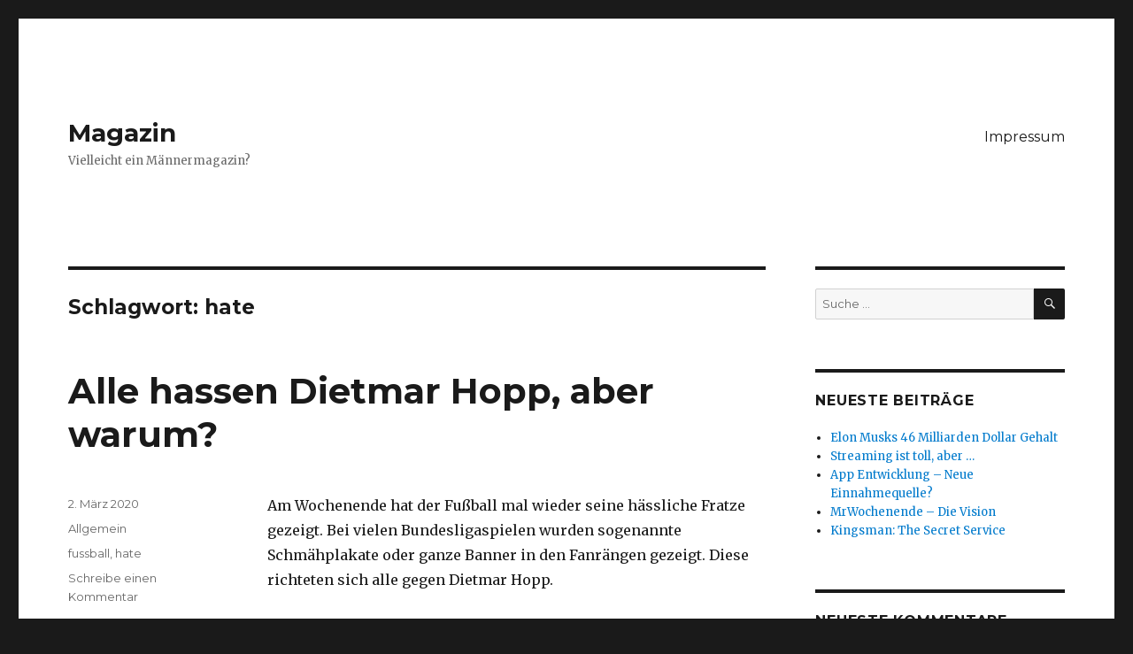

--- FILE ---
content_type: text/html; charset=UTF-8
request_url: http://mrwochenende.de/tag/hate/
body_size: 5386
content:
<!DOCTYPE html>
<html lang="de" class="no-js">
<head>
	<meta charset="UTF-8">
	<meta name="google-site-verification" content="emIPYTl786JYsFmMizIibuSQpFNBQcco_SzYjz-aVEI" />
	<meta name="viewport" content="width=device-width, initial-scale=1">
	<link rel="profile" href="http://gmpg.org/xfn/11">
		<script>(function(html){html.className = html.className.replace(/\bno-js\b/,'js')})(document.documentElement);</script>
<title>hate | Magazin</title>

<!-- All in One SEO Pack 3.2.5 bis Michael Torbert von Semper Fi Web Design[418,445] -->
<meta name="robots" content="noindex,follow" />

<script type="application/ld+json" class="aioseop-schema">{"@context":"https://schema.org","@graph":[{"@type":"Organization","@id":"http://mrwochenende.de/#organization","url":"http://mrwochenende.de/","name":"Magazin","sameAs":[]},{"@type":"WebSite","@id":"http://mrwochenende.de/#website","url":"http://mrwochenende.de/","name":"Magazin","publisher":{"@id":"http://mrwochenende.de/#organization"}},{"@type":"CollectionPage","@id":"http://mrwochenende.de/tag/hate/#collectionpage","url":"http://mrwochenende.de/tag/hate/","inLanguage":"de","name":"hate","isPartOf":{"@id":"http://mrwochenende.de/#website"}}]}</script>
<link rel="canonical" href="http://mrwochenende.de/tag/hate/" />
<!-- All in One SEO Pack -->
<link rel='dns-prefetch' href='//fonts.googleapis.com' />
<link rel='dns-prefetch' href='//s.w.org' />
<link href='https://fonts.gstatic.com' crossorigin rel='preconnect' />
<link rel="alternate" type="application/rss+xml" title="Magazin &raquo; Feed" href="http://mrwochenende.de/feed/" />
<link rel="alternate" type="application/rss+xml" title="Magazin &raquo; Kommentar-Feed" href="http://mrwochenende.de/comments/feed/" />
<link rel="alternate" type="application/rss+xml" title="Magazin &raquo; hate Schlagwort-Feed" href="http://mrwochenende.de/tag/hate/feed/" />
		<script type="text/javascript">
			window._wpemojiSettings = {"baseUrl":"https:\/\/s.w.org\/images\/core\/emoji\/11.2.0\/72x72\/","ext":".png","svgUrl":"https:\/\/s.w.org\/images\/core\/emoji\/11.2.0\/svg\/","svgExt":".svg","source":{"concatemoji":"http:\/\/mrwochenende.de\/wp-includes\/js\/wp-emoji-release.min.js?ver=5.1.19"}};
			!function(e,a,t){var n,r,o,i=a.createElement("canvas"),p=i.getContext&&i.getContext("2d");function s(e,t){var a=String.fromCharCode;p.clearRect(0,0,i.width,i.height),p.fillText(a.apply(this,e),0,0);e=i.toDataURL();return p.clearRect(0,0,i.width,i.height),p.fillText(a.apply(this,t),0,0),e===i.toDataURL()}function c(e){var t=a.createElement("script");t.src=e,t.defer=t.type="text/javascript",a.getElementsByTagName("head")[0].appendChild(t)}for(o=Array("flag","emoji"),t.supports={everything:!0,everythingExceptFlag:!0},r=0;r<o.length;r++)t.supports[o[r]]=function(e){if(!p||!p.fillText)return!1;switch(p.textBaseline="top",p.font="600 32px Arial",e){case"flag":return s([55356,56826,55356,56819],[55356,56826,8203,55356,56819])?!1:!s([55356,57332,56128,56423,56128,56418,56128,56421,56128,56430,56128,56423,56128,56447],[55356,57332,8203,56128,56423,8203,56128,56418,8203,56128,56421,8203,56128,56430,8203,56128,56423,8203,56128,56447]);case"emoji":return!s([55358,56760,9792,65039],[55358,56760,8203,9792,65039])}return!1}(o[r]),t.supports.everything=t.supports.everything&&t.supports[o[r]],"flag"!==o[r]&&(t.supports.everythingExceptFlag=t.supports.everythingExceptFlag&&t.supports[o[r]]);t.supports.everythingExceptFlag=t.supports.everythingExceptFlag&&!t.supports.flag,t.DOMReady=!1,t.readyCallback=function(){t.DOMReady=!0},t.supports.everything||(n=function(){t.readyCallback()},a.addEventListener?(a.addEventListener("DOMContentLoaded",n,!1),e.addEventListener("load",n,!1)):(e.attachEvent("onload",n),a.attachEvent("onreadystatechange",function(){"complete"===a.readyState&&t.readyCallback()})),(n=t.source||{}).concatemoji?c(n.concatemoji):n.wpemoji&&n.twemoji&&(c(n.twemoji),c(n.wpemoji)))}(window,document,window._wpemojiSettings);
		</script>
		<style type="text/css">
img.wp-smiley,
img.emoji {
	display: inline !important;
	border: none !important;
	box-shadow: none !important;
	height: 1em !important;
	width: 1em !important;
	margin: 0 .07em !important;
	vertical-align: -0.1em !important;
	background: none !important;
	padding: 0 !important;
}
</style>
	<link rel='stylesheet' id='wp-block-library-css'  href='http://mrwochenende.de/wp-includes/css/dist/block-library/style.min.css?ver=5.1.19' type='text/css' media='all' />
<link rel='stylesheet' id='wp-block-library-theme-css'  href='http://mrwochenende.de/wp-includes/css/dist/block-library/theme.min.css?ver=5.1.19' type='text/css' media='all' />
<link crossorigin="anonymous" rel='stylesheet' id='twentysixteen-fonts-css'  href='https://fonts.googleapis.com/css?family=Merriweather%3A400%2C700%2C900%2C400italic%2C700italic%2C900italic%7CMontserrat%3A400%2C700%7CInconsolata%3A400&#038;subset=latin%2Clatin-ext' type='text/css' media='all' />
<link rel='stylesheet' id='genericons-css'  href='http://mrwochenende.de/wp-content/themes/twentysixteen/genericons/genericons.css?ver=3.4.1' type='text/css' media='all' />
<link rel='stylesheet' id='twentysixteen-style-css'  href='http://mrwochenende.de/wp-content/themes/twentysixteen/style.css?ver=5.1.19' type='text/css' media='all' />
<link rel='stylesheet' id='twentysixteen-block-style-css'  href='http://mrwochenende.de/wp-content/themes/twentysixteen/css/blocks.css?ver=20181230' type='text/css' media='all' />
<!--[if lt IE 10]>
<link rel='stylesheet' id='twentysixteen-ie-css'  href='http://mrwochenende.de/wp-content/themes/twentysixteen/css/ie.css?ver=20160816' type='text/css' media='all' />
<![endif]-->
<!--[if lt IE 9]>
<link rel='stylesheet' id='twentysixteen-ie8-css'  href='http://mrwochenende.de/wp-content/themes/twentysixteen/css/ie8.css?ver=20160816' type='text/css' media='all' />
<![endif]-->
<!--[if lt IE 8]>
<link rel='stylesheet' id='twentysixteen-ie7-css'  href='http://mrwochenende.de/wp-content/themes/twentysixteen/css/ie7.css?ver=20160816' type='text/css' media='all' />
<![endif]-->
<script type='text/javascript' src='http://mrwochenende.de/wp-includes/js/jquery/jquery.js?ver=1.12.4'></script>
<script type='text/javascript' src='http://mrwochenende.de/wp-includes/js/jquery/jquery-migrate.min.js?ver=1.4.1'></script>
<!--[if lt IE 9]>
<script type='text/javascript' src='http://mrwochenende.de/wp-content/themes/twentysixteen/js/html5.js?ver=3.7.3'></script>
<![endif]-->
<link rel='https://api.w.org/' href='http://mrwochenende.de/wp-json/' />
<link rel="EditURI" type="application/rsd+xml" title="RSD" href="http://mrwochenende.de/xmlrpc.php?rsd" />
<link rel="wlwmanifest" type="application/wlwmanifest+xml" href="http://mrwochenende.de/wp-includes/wlwmanifest.xml" /> 
<meta name="generator" content="WordPress 5.1.19" />
<!-- <meta name="NextGEN" version="3.2.18" /> -->
		<style type="text/css">.recentcomments a{display:inline !important;padding:0 !important;margin:0 !important;}</style>
		</head>

<body class="archive tag tag-hate tag-149 wp-embed-responsive hfeed">
<div id="page" class="site">
	<div class="site-inner">
		<a class="skip-link screen-reader-text" href="#content">Zum Inhalt springen</a>

		<header id="masthead" class="site-header" role="banner">
			<div class="site-header-main">
				<div class="site-branding">
					
											<p class="site-title"><a href="http://mrwochenende.de/" rel="home">Magazin</a></p>
												<p class="site-description">Vielleicht ein Männermagazin?</p>
									</div><!-- .site-branding -->

									<button id="menu-toggle" class="menu-toggle">Menü</button>

					<div id="site-header-menu" class="site-header-menu">
													<nav id="site-navigation" class="main-navigation" role="navigation" aria-label="Primäres Menü">
								<div class="menu-main-menu-container"><ul id="menu-main-menu" class="primary-menu"><li id="menu-item-162" class="menu-item menu-item-type-post_type menu-item-object-page menu-item-162"><a href="http://mrwochenende.de/impressum/">Impressum</a></li>
</ul></div>							</nav><!-- .main-navigation -->
						
											</div><!-- .site-header-menu -->
							</div><!-- .site-header-main -->

					</header><!-- .site-header -->

		<div id="content" class="site-content">

	<div id="primary" class="content-area">
		<main id="main" class="site-main" role="main">

		
			<header class="page-header">
				<h1 class="page-title">Schlagwort: hate</h1>			</header><!-- .page-header -->

			
<article id="post-374" class="post-374 post type-post status-publish format-standard hentry category-allgemein tag-fussball tag-hate">
	<header class="entry-header">
		
		<h2 class="entry-title"><a href="http://mrwochenende.de/allgemein/alle-hassen-dietmar-hopp-aber-warum/" rel="bookmark">Alle hassen Dietmar Hopp, aber warum?</a></h2>	</header><!-- .entry-header -->

	
	
	<div class="entry-content">
		
<p>Am Wochenende hat der Fußball mal wieder seine hässliche Fratze gezeigt. Bei vielen Bundesligaspielen wurden sogenannte Schmähplakate oder ganze Banner in den Fanrängen gezeigt. Diese richteten sich alle gegen Dietmar Hopp.</p>



 <a href="http://mrwochenende.de/allgemein/alle-hassen-dietmar-hopp-aber-warum/#more-374" class="more-link"><span class="screen-reader-text">&#8222;Alle hassen Dietmar Hopp, aber warum?&#8220; </span>weiterlesen</a>	</div><!-- .entry-content -->

	<footer class="entry-footer">
		<span class="byline"><span class="author vcard"><img alt='' src='http://2.gravatar.com/avatar/202920cf2a12ec9c7c3fcf8bfb0c1c61?s=49&#038;d=mm&#038;r=g' srcset='http://2.gravatar.com/avatar/202920cf2a12ec9c7c3fcf8bfb0c1c61?s=98&#038;d=mm&#038;r=g 2x' class='avatar avatar-49 photo' height='49' width='49' /><span class="screen-reader-text">Autor </span> <a class="url fn n" href="http://mrwochenende.de/author/hannes/">hannes</a></span></span><span class="posted-on"><span class="screen-reader-text">Veröffentlicht am </span><a href="http://mrwochenende.de/allgemein/alle-hassen-dietmar-hopp-aber-warum/" rel="bookmark"><time class="entry-date published" datetime="2020-03-02T20:47:57+01:00">2. März 2020</time><time class="updated" datetime="2020-03-04T08:46:17+01:00">4. März 2020</time></a></span><span class="cat-links"><span class="screen-reader-text">Kategorien </span><a href="http://mrwochenende.de/category/allgemein/" rel="category tag">Allgemein</a></span><span class="tags-links"><span class="screen-reader-text">Schlagwörter </span><a href="http://mrwochenende.de/tag/fussball/" rel="tag">fussball</a>, <a href="http://mrwochenende.de/tag/hate/" rel="tag">hate</a></span><span class="comments-link"><a href="http://mrwochenende.de/allgemein/alle-hassen-dietmar-hopp-aber-warum/#respond">Schreibe einen Kommentar<span class="screen-reader-text"> zu Alle hassen Dietmar Hopp, aber warum?</span></a></span>			</footer><!-- .entry-footer -->
</article><!-- #post-374 -->

		</main><!-- .site-main -->
	</div><!-- .content-area -->


	<aside id="secondary" class="sidebar widget-area" role="complementary">
		<section id="search-2" class="widget widget_search">
<form role="search" method="get" class="search-form" action="http://mrwochenende.de/">
	<label>
		<span class="screen-reader-text">Suche nach:</span>
		<input type="search" class="search-field" placeholder="Suche&#160;&hellip;" value="" name="s" />
	</label>
	<button type="submit" class="search-submit"><span class="screen-reader-text">Suche</span></button>
</form>
</section>		<section id="recent-posts-2" class="widget widget_recent_entries">		<h2 class="widget-title">Neueste Beiträge</h2>		<ul>
											<li>
					<a href="http://mrwochenende.de/allgemein/elon-musks-46-milliarden-dollar-gehalt/">Elon Musks 46 Milliarden Dollar Gehalt</a>
									</li>
											<li>
					<a href="http://mrwochenende.de/allgemein/streaming-ist-toll-aber/">Streaming ist toll, aber &#8230;</a>
									</li>
											<li>
					<a href="http://mrwochenende.de/allgemein/app-entwicklung-neue-einnahmequelle/">App Entwicklung &#8211; Neue Einnahmequelle?</a>
									</li>
											<li>
					<a href="http://mrwochenende.de/allgemein/mrwochenende-die-vision/">MrWochenende &#8211; Die Vision</a>
									</li>
											<li>
					<a href="http://mrwochenende.de/unterhaltung/movie/kingsman-the-secret-service/">Kingsman: The Secret Service</a>
									</li>
					</ul>
		</section><section id="recent-comments-2" class="widget widget_recent_comments"><h2 class="widget-title">Neueste Kommentare</h2><ul id="recentcomments"><li class="recentcomments"><span class="comment-author-link">hannes</span> bei <a href="http://mrwochenende.de/motor/injektorschaden-nach-vw-schummelsoftwareupdate/#comment-1882">Injektorschaden nach VW Schummelsoftwareupdate</a></li><li class="recentcomments"><span class="comment-author-link">Chris</span> bei <a href="http://mrwochenende.de/motor/injektorschaden-nach-vw-schummelsoftwareupdate/#comment-1881">Injektorschaden nach VW Schummelsoftwareupdate</a></li><li class="recentcomments"><span class="comment-author-link">hannes</span> bei <a href="http://mrwochenende.de/tech/dkb-tan2go-auf-huawei-handy-einrichten/#comment-1775">DKB Tan2Go auf Huawei Handy einrichten</a></li><li class="recentcomments"><span class="comment-author-link">Micha</span> bei <a href="http://mrwochenende.de/tech/dkb-tan2go-auf-huawei-handy-einrichten/#comment-1770">DKB Tan2Go auf Huawei Handy einrichten</a></li><li class="recentcomments"><span class="comment-author-link">Jenny</span> bei <a href="http://mrwochenende.de/tech/dkb-tan2go-auf-huawei-handy-einrichten/#comment-1615">DKB Tan2Go auf Huawei Handy einrichten</a></li></ul></section><section id="archives-2" class="widget widget_archive"><h2 class="widget-title">Archive</h2>		<ul>
				<li><a href='http://mrwochenende.de/2024/05/'>Mai 2024</a></li>
	<li><a href='http://mrwochenende.de/2023/07/'>Juli 2023</a></li>
	<li><a href='http://mrwochenende.de/2023/05/'>Mai 2023</a></li>
	<li><a href='http://mrwochenende.de/2023/04/'>April 2023</a></li>
	<li><a href='http://mrwochenende.de/2020/12/'>Dezember 2020</a></li>
	<li><a href='http://mrwochenende.de/2020/11/'>November 2020</a></li>
	<li><a href='http://mrwochenende.de/2020/03/'>März 2020</a></li>
	<li><a href='http://mrwochenende.de/2020/02/'>Februar 2020</a></li>
	<li><a href='http://mrwochenende.de/2020/01/'>Januar 2020</a></li>
	<li><a href='http://mrwochenende.de/2019/12/'>Dezember 2019</a></li>
	<li><a href='http://mrwochenende.de/2019/11/'>November 2019</a></li>
	<li><a href='http://mrwochenende.de/2019/10/'>Oktober 2019</a></li>
	<li><a href='http://mrwochenende.de/2019/09/'>September 2019</a></li>
	<li><a href='http://mrwochenende.de/2019/08/'>August 2019</a></li>
	<li><a href='http://mrwochenende.de/2019/04/'>April 2019</a></li>
	<li><a href='http://mrwochenende.de/2018/12/'>Dezember 2018</a></li>
	<li><a href='http://mrwochenende.de/2018/11/'>November 2018</a></li>
	<li><a href='http://mrwochenende.de/2018/10/'>Oktober 2018</a></li>
	<li><a href='http://mrwochenende.de/2018/09/'>September 2018</a></li>
	<li><a href='http://mrwochenende.de/2017/11/'>November 2017</a></li>
		</ul>
			</section><section id="categories-2" class="widget widget_categories"><h2 class="widget-title">Kategorien</h2>		<ul>
				<li class="cat-item cat-item-1"><a href="http://mrwochenende.de/category/allgemein/" >Allgemein</a>
</li>
	<li class="cat-item cat-item-116"><a href="http://mrwochenende.de/category/unterhaltung/buecher/" >Bücher</a>
</li>
	<li class="cat-item cat-item-27"><a href="http://mrwochenende.de/category/unterhaltung/fun/" >Fun</a>
</li>
	<li class="cat-item cat-item-79"><a href="http://mrwochenende.de/category/kochen/" >Kochen</a>
</li>
	<li class="cat-item cat-item-3"><a href="http://mrwochenende.de/category/motor/" >Motor</a>
</li>
	<li class="cat-item cat-item-93"><a href="http://mrwochenende.de/category/unterhaltung/movie/" >Movie</a>
</li>
	<li class="cat-item cat-item-6"><a href="http://mrwochenende.de/category/unterhaltung/music/" >Music</a>
</li>
	<li class="cat-item cat-item-4"><a href="http://mrwochenende.de/category/tech/" >Tech</a>
</li>
	<li class="cat-item cat-item-5"><a href="http://mrwochenende.de/category/travel/" >Travel</a>
</li>
	<li class="cat-item cat-item-2"><a href="http://mrwochenende.de/category/unterhaltung/" >Unterhaltung</a>
</li>
		</ul>
			</section><section id="nav_menu-2" class="widget widget_nav_menu"><h2 class="widget-title">Menü</h2><div class="menu-main-menu-container"><ul id="menu-main-menu-1" class="menu"><li class="menu-item menu-item-type-post_type menu-item-object-page menu-item-162"><a href="http://mrwochenende.de/impressum/">Impressum</a></li>
</ul></div></section><section id="meta-2" class="widget widget_meta"><h2 class="widget-title">Meta</h2>			<ul>
						<li><a href="http://mrwochenende.de/wp-login.php">Anmelden</a></li>
			<li><a href="http://mrwochenende.de/feed/">Beitrags-Feed (<abbr title="Really Simple Syndication">RSS</abbr>)</a></li>
			<li><a href="http://mrwochenende.de/comments/feed/">Kommentare als <abbr title="Really Simple Syndication">RSS</abbr></a></li>
			<li><a href="https://de.wordpress.org/" title="Powered by WordPress, state-of-the-art semantic personal publishing platform.">WordPress.org</a></li>			</ul>
			</section>		<section id="recent-posts-3" class="widget widget_recent_entries">		<h2 class="widget-title">Neuste Beiträge</h2>		<ul>
											<li>
					<a href="http://mrwochenende.de/allgemein/elon-musks-46-milliarden-dollar-gehalt/">Elon Musks 46 Milliarden Dollar Gehalt</a>
									</li>
											<li>
					<a href="http://mrwochenende.de/allgemein/streaming-ist-toll-aber/">Streaming ist toll, aber &#8230;</a>
									</li>
											<li>
					<a href="http://mrwochenende.de/allgemein/app-entwicklung-neue-einnahmequelle/">App Entwicklung &#8211; Neue Einnahmequelle?</a>
									</li>
											<li>
					<a href="http://mrwochenende.de/allgemein/mrwochenende-die-vision/">MrWochenende &#8211; Die Vision</a>
									</li>
											<li>
					<a href="http://mrwochenende.de/unterhaltung/movie/kingsman-the-secret-service/">Kingsman: The Secret Service</a>
									</li>
					</ul>
		</section><section id="categories-3" class="widget widget_categories"><h2 class="widget-title">Kategorien</h2>		<ul>
				<li class="cat-item cat-item-1"><a href="http://mrwochenende.de/category/allgemein/" >Allgemein</a> (14)
</li>
	<li class="cat-item cat-item-116"><a href="http://mrwochenende.de/category/unterhaltung/buecher/" >Bücher</a> (2)
</li>
	<li class="cat-item cat-item-27"><a href="http://mrwochenende.de/category/unterhaltung/fun/" >Fun</a> (4)
</li>
	<li class="cat-item cat-item-79"><a href="http://mrwochenende.de/category/kochen/" >Kochen</a> (1)
</li>
	<li class="cat-item cat-item-3"><a href="http://mrwochenende.de/category/motor/" >Motor</a> (8)
</li>
	<li class="cat-item cat-item-93"><a href="http://mrwochenende.de/category/unterhaltung/movie/" >Movie</a> (14)
</li>
	<li class="cat-item cat-item-6"><a href="http://mrwochenende.de/category/unterhaltung/music/" >Music</a> (2)
</li>
	<li class="cat-item cat-item-4"><a href="http://mrwochenende.de/category/tech/" >Tech</a> (8)
</li>
	<li class="cat-item cat-item-5"><a href="http://mrwochenende.de/category/travel/" >Travel</a> (9)
</li>
	<li class="cat-item cat-item-2"><a href="http://mrwochenende.de/category/unterhaltung/" >Unterhaltung</a> (3)
</li>
		</ul>
			</section>	</aside><!-- .sidebar .widget-area -->

		</div><!-- .site-content -->

		<footer id="colophon" class="site-footer" role="contentinfo">
							<nav class="main-navigation" role="navigation" aria-label="Primäres Footer-Menü">
					<div class="menu-main-menu-container"><ul id="menu-main-menu-2" class="primary-menu"><li class="menu-item menu-item-type-post_type menu-item-object-page menu-item-162"><a href="http://mrwochenende.de/impressum/">Impressum</a></li>
</ul></div>				</nav><!-- .main-navigation -->
			
			
			<div class="site-info">
								<span class="site-title"><a href="http://mrwochenende.de/" rel="home">Magazin</a></span>
								<a href="https://de.wordpress.org/" class="imprint">
					Stolz präsentiert von WordPress				</a>
			</div><!-- .site-info -->
		</footer><!-- .site-footer -->
	</div><!-- .site-inner -->
</div><!-- .site -->

<!-- ngg_resource_manager_marker --><script type='text/javascript' src='http://mrwochenende.de/wp-content/themes/twentysixteen/js/skip-link-focus-fix.js?ver=20160816'></script>
<script type='text/javascript'>
/* <![CDATA[ */
var screenReaderText = {"expand":"Untermen\u00fc anzeigen","collapse":"Untermen\u00fc verbergen"};
/* ]]> */
</script>
<script type='text/javascript' src='http://mrwochenende.de/wp-content/themes/twentysixteen/js/functions.js?ver=20181230'></script>
<script type='text/javascript' src='http://mrwochenende.de/wp-includes/js/wp-embed.min.js?ver=5.1.19'></script>
</body>
</html>
